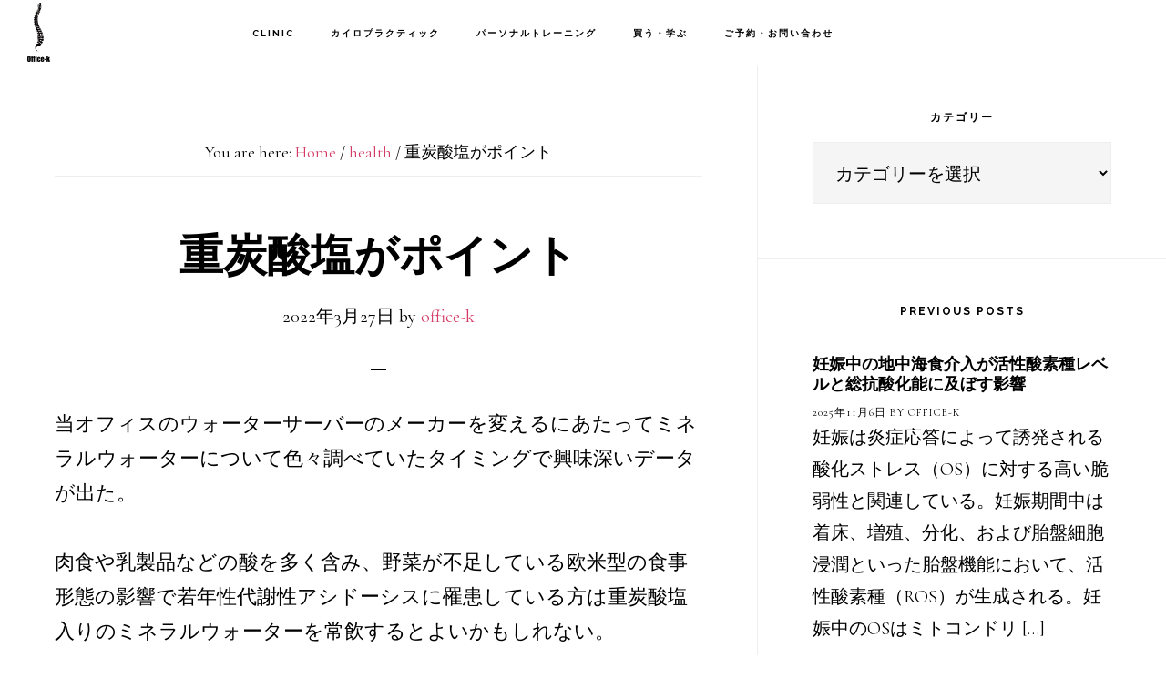

--- FILE ---
content_type: text/html; charset=UTF-8
request_url: https://sportsdoc-tokyo.com/natural-mineral-water-bone-health-metabolic-acidosis
body_size: 12090
content:
<!DOCTYPE html><html lang="ja"><head ><meta charset="UTF-8" /><meta name="viewport" content="width=device-width, initial-scale=1" /><meta name='robots' content='index, follow, max-image-preview:large, max-snippet:-1, max-video-preview:-1' /><link media="all" href="https://sportsdoc-tokyo.com/wp-content/cache/autoptimize/css/autoptimize_824a4212b7dbb270e333c84eef08eb9a.css" rel="stylesheet"><title>重炭酸塩がポイント 学芸大学整体院 | 腰痛治療、パーソナルジムはoffice-k</title><meta name="description" content="学芸大学整体院＆パーソナルジム　Office-k。腰痛や顎関節症、スポーツ障害など筋骨格系症状の治療のケースや考察、サプリメントなど栄養学的考察、トレーニング理論、最新のカイロプラクティック研究論文とその解釈、応用など様々な情報を皆様にお届けします。" /><link rel="canonical" href="https://sportsdoc-tokyo.com/natural-mineral-water-bone-health-metabolic-acidosis" /><meta property="og:locale" content="ja_JP" /><meta property="og:type" content="article" /><meta property="og:title" content="重炭酸塩がポイント 学芸大学整体院 | 腰痛治療、パーソナルジムはoffice-k" /><meta property="og:description" content="学芸大学整体院＆パーソナルジム　Office-k。腰痛や顎関節症、スポーツ障害など筋骨格系症状の治療のケースや考察、サプリメントなど栄養学的考察、トレーニング理論、最新のカイロプラクティック研究論文とその解釈、応用など様々な情報を皆様にお届けします。" /><meta property="og:url" content="https://sportsdoc-tokyo.com/natural-mineral-water-bone-health-metabolic-acidosis" /><meta property="og:site_name" content="学芸大学整体院 | 腰痛治療、パーソナルジムはoffice-k" /><meta property="article:publisher" content="https://www.facebook.com/hideaki.katsumata.1" /><meta property="article:published_time" content="2022-03-27T00:03:11+00:00" /><meta property="article:modified_time" content="2022-03-27T00:03:14+00:00" /><meta property="og:image" content="https://sportsdoc-tokyo.com/wp-content/uploads/2022/03/tokyo-chiropractic-sportsdoc-godhand-bone-health.jpg" /><meta name="author" content="office-k" /><meta name="twitter:card" content="summary_large_image" /><meta name="twitter:label1" content="執筆者" /><meta name="twitter:data1" content="office-k" /><meta name="twitter:label2" content="推定読み取り時間" /><meta name="twitter:data2" content="9分" /> <script type="application/ld+json" class="yoast-schema-graph">{"@context":"https://schema.org","@graph":[{"@type":"Article","@id":"https://sportsdoc-tokyo.com/natural-mineral-water-bone-health-metabolic-acidosis#article","isPartOf":{"@id":"https://sportsdoc-tokyo.com/natural-mineral-water-bone-health-metabolic-acidosis"},"author":{"name":"office-k","@id":"https://sportsdoc-tokyo.com/#/schema/person/4d36a782f2a9d177b6e4d22bb1642d96"},"headline":"重炭酸塩がポイント","datePublished":"2022-03-27T00:03:11+00:00","dateModified":"2022-03-27T00:03:14+00:00","mainEntityOfPage":{"@id":"https://sportsdoc-tokyo.com/natural-mineral-water-bone-health-metabolic-acidosis"},"wordCount":83,"publisher":{"@id":"https://sportsdoc-tokyo.com/#organization"},"image":{"@id":"https://sportsdoc-tokyo.com/natural-mineral-water-bone-health-metabolic-acidosis#primaryimage"},"thumbnailUrl":"https://sportsdoc-tokyo.com/wp-content/uploads/2022/03/tokyo-chiropractic-sportsdoc-godhand-bone-health.jpg","keywords":["ミネラルウォーター","代謝性アシドーシス"],"articleSection":["health","nutrition"],"inLanguage":"ja"},{"@type":"WebPage","@id":"https://sportsdoc-tokyo.com/natural-mineral-water-bone-health-metabolic-acidosis","url":"https://sportsdoc-tokyo.com/natural-mineral-water-bone-health-metabolic-acidosis","name":"重炭酸塩がポイント 学芸大学整体院 | 腰痛治療、パーソナルジムはoffice-k","isPartOf":{"@id":"https://sportsdoc-tokyo.com/#website"},"primaryImageOfPage":{"@id":"https://sportsdoc-tokyo.com/natural-mineral-water-bone-health-metabolic-acidosis#primaryimage"},"image":{"@id":"https://sportsdoc-tokyo.com/natural-mineral-water-bone-health-metabolic-acidosis#primaryimage"},"thumbnailUrl":"https://sportsdoc-tokyo.com/wp-content/uploads/2022/03/tokyo-chiropractic-sportsdoc-godhand-bone-health.jpg","datePublished":"2022-03-27T00:03:11+00:00","dateModified":"2022-03-27T00:03:14+00:00","description":"学芸大学整体院＆パーソナルジム　Office-k。腰痛や顎関節症、スポーツ障害など筋骨格系症状の治療のケースや考察、サプリメントなど栄養学的考察、トレーニング理論、最新のカイロプラクティック研究論文とその解釈、応用など様々な情報を皆様にお届けします。","breadcrumb":{"@id":"https://sportsdoc-tokyo.com/natural-mineral-water-bone-health-metabolic-acidosis#breadcrumb"},"inLanguage":"ja","potentialAction":[{"@type":"ReadAction","target":["https://sportsdoc-tokyo.com/natural-mineral-water-bone-health-metabolic-acidosis"]}]},{"@type":"ImageObject","inLanguage":"ja","@id":"https://sportsdoc-tokyo.com/natural-mineral-water-bone-health-metabolic-acidosis#primaryimage","url":"https://sportsdoc-tokyo.com/wp-content/uploads/2022/03/tokyo-chiropractic-sportsdoc-godhand-bone-health.jpg","contentUrl":"https://sportsdoc-tokyo.com/wp-content/uploads/2022/03/tokyo-chiropractic-sportsdoc-godhand-bone-health.jpg","width":796,"height":638},{"@type":"BreadcrumbList","@id":"https://sportsdoc-tokyo.com/natural-mineral-water-bone-health-metabolic-acidosis#breadcrumb","itemListElement":[{"@type":"ListItem","position":1,"name":"ホーム","item":"https://sportsdoc-tokyo.com/"},{"@type":"ListItem","position":2,"name":"重炭酸塩がポイント"}]},{"@type":"WebSite","@id":"https://sportsdoc-tokyo.com/#website","url":"https://sportsdoc-tokyo.com/","name":"学芸大学整体院 | 腰痛治療、パーソナルジムはoffice-k","description":"学芸大学駅徒歩一分。パーソナルジム併設カイロプラクティック整体院。慢性痛治療や産後ダイエット、骨盤矯正などお体のお悩みは当院にご相談ください。TEL/03-6317-2965","publisher":{"@id":"https://sportsdoc-tokyo.com/#organization"},"potentialAction":[{"@type":"SearchAction","target":{"@type":"EntryPoint","urlTemplate":"https://sportsdoc-tokyo.com/?s={search_term_string}"},"query-input":{"@type":"PropertyValueSpecification","valueRequired":true,"valueName":"search_term_string"}}],"inLanguage":"ja"},{"@type":"Organization","@id":"https://sportsdoc-tokyo.com/#organization","name":"Office-k","url":"https://sportsdoc-tokyo.com/","logo":{"@type":"ImageObject","inLanguage":"ja","@id":"https://sportsdoc-tokyo.com/#/schema/logo/image/","url":"https://sportsdoc-tokyo.com/wp-content/uploads/2018/11/backboneblk.png","contentUrl":"https://sportsdoc-tokyo.com/wp-content/uploads/2018/11/backboneblk.png","width":248,"height":637,"caption":"Office-k"},"image":{"@id":"https://sportsdoc-tokyo.com/#/schema/logo/image/"},"sameAs":["https://www.facebook.com/hideaki.katsumata.1","https://www.instagram.com/hidekatsumata/","https://www.youtube.com/channel/UCDsIA0DB3f3ULLqyGmXBJ9Q?view_as=subscriber"]},{"@type":"Person","@id":"https://sportsdoc-tokyo.com/#/schema/person/4d36a782f2a9d177b6e4d22bb1642d96","name":"office-k","image":{"@type":"ImageObject","inLanguage":"ja","@id":"https://sportsdoc-tokyo.com/#/schema/person/image/","url":"https://secure.gravatar.com/avatar/0614d3010f769bf29cf9381bb84c0a839ab9e2be799b6b0726d8c33caf3a1bdc?s=96&d=mm&r=g","contentUrl":"https://secure.gravatar.com/avatar/0614d3010f769bf29cf9381bb84c0a839ab9e2be799b6b0726d8c33caf3a1bdc?s=96&d=mm&r=g","caption":"office-k"}}]}</script> <link rel='dns-prefetch' href='//fonts.googleapis.com' /><link rel='dns-prefetch' href='//code.ionicframework.com' /><link rel="alternate" type="application/rss+xml" title="学芸大学整体院 | 腰痛治療、パーソナルジムはoffice-k &raquo; フィード" href="https://sportsdoc-tokyo.com/feed" /><link rel="alternate" type="application/rss+xml" title="学芸大学整体院 | 腰痛治療、パーソナルジムはoffice-k &raquo; コメントフィード" href="https://sportsdoc-tokyo.com/comments/feed" /><link rel="alternate" type="application/rss+xml" title="学芸大学整体院 | 腰痛治療、パーソナルジムはoffice-k &raquo; 重炭酸塩がポイント のコメントのフィード" href="https://sportsdoc-tokyo.com/natural-mineral-water-bone-health-metabolic-acidosis/feed" /> <script type="text/javascript">window._wpemojiSettings = {"baseUrl":"https:\/\/s.w.org\/images\/core\/emoji\/16.0.1\/72x72\/","ext":".png","svgUrl":"https:\/\/s.w.org\/images\/core\/emoji\/16.0.1\/svg\/","svgExt":".svg","source":{"concatemoji":"https:\/\/sportsdoc-tokyo.com\/wp-includes\/js\/wp-emoji-release.min.js?ver=700c36fe55d269ced7d5a4e4abf4f955"}};
/*! This file is auto-generated */
!function(s,n){var o,i,e;function c(e){try{var t={supportTests:e,timestamp:(new Date).valueOf()};sessionStorage.setItem(o,JSON.stringify(t))}catch(e){}}function p(e,t,n){e.clearRect(0,0,e.canvas.width,e.canvas.height),e.fillText(t,0,0);var t=new Uint32Array(e.getImageData(0,0,e.canvas.width,e.canvas.height).data),a=(e.clearRect(0,0,e.canvas.width,e.canvas.height),e.fillText(n,0,0),new Uint32Array(e.getImageData(0,0,e.canvas.width,e.canvas.height).data));return t.every(function(e,t){return e===a[t]})}function u(e,t){e.clearRect(0,0,e.canvas.width,e.canvas.height),e.fillText(t,0,0);for(var n=e.getImageData(16,16,1,1),a=0;a<n.data.length;a++)if(0!==n.data[a])return!1;return!0}function f(e,t,n,a){switch(t){case"flag":return n(e,"\ud83c\udff3\ufe0f\u200d\u26a7\ufe0f","\ud83c\udff3\ufe0f\u200b\u26a7\ufe0f")?!1:!n(e,"\ud83c\udde8\ud83c\uddf6","\ud83c\udde8\u200b\ud83c\uddf6")&&!n(e,"\ud83c\udff4\udb40\udc67\udb40\udc62\udb40\udc65\udb40\udc6e\udb40\udc67\udb40\udc7f","\ud83c\udff4\u200b\udb40\udc67\u200b\udb40\udc62\u200b\udb40\udc65\u200b\udb40\udc6e\u200b\udb40\udc67\u200b\udb40\udc7f");case"emoji":return!a(e,"\ud83e\udedf")}return!1}function g(e,t,n,a){var r="undefined"!=typeof WorkerGlobalScope&&self instanceof WorkerGlobalScope?new OffscreenCanvas(300,150):s.createElement("canvas"),o=r.getContext("2d",{willReadFrequently:!0}),i=(o.textBaseline="top",o.font="600 32px Arial",{});return e.forEach(function(e){i[e]=t(o,e,n,a)}),i}function t(e){var t=s.createElement("script");t.src=e,t.defer=!0,s.head.appendChild(t)}"undefined"!=typeof Promise&&(o="wpEmojiSettingsSupports",i=["flag","emoji"],n.supports={everything:!0,everythingExceptFlag:!0},e=new Promise(function(e){s.addEventListener("DOMContentLoaded",e,{once:!0})}),new Promise(function(t){var n=function(){try{var e=JSON.parse(sessionStorage.getItem(o));if("object"==typeof e&&"number"==typeof e.timestamp&&(new Date).valueOf()<e.timestamp+604800&&"object"==typeof e.supportTests)return e.supportTests}catch(e){}return null}();if(!n){if("undefined"!=typeof Worker&&"undefined"!=typeof OffscreenCanvas&&"undefined"!=typeof URL&&URL.createObjectURL&&"undefined"!=typeof Blob)try{var e="postMessage("+g.toString()+"("+[JSON.stringify(i),f.toString(),p.toString(),u.toString()].join(",")+"));",a=new Blob([e],{type:"text/javascript"}),r=new Worker(URL.createObjectURL(a),{name:"wpTestEmojiSupports"});return void(r.onmessage=function(e){c(n=e.data),r.terminate(),t(n)})}catch(e){}c(n=g(i,f,p,u))}t(n)}).then(function(e){for(var t in e)n.supports[t]=e[t],n.supports.everything=n.supports.everything&&n.supports[t],"flag"!==t&&(n.supports.everythingExceptFlag=n.supports.everythingExceptFlag&&n.supports[t]);n.supports.everythingExceptFlag=n.supports.everythingExceptFlag&&!n.supports.flag,n.DOMReady=!1,n.readyCallback=function(){n.DOMReady=!0}}).then(function(){return e}).then(function(){var e;n.supports.everything||(n.readyCallback(),(e=n.source||{}).concatemoji?t(e.concatemoji):e.wpemoji&&e.twemoji&&(t(e.twemoji),t(e.wpemoji)))}))}((window,document),window._wpemojiSettings);</script> <link rel='stylesheet' id='infinity-fonts-css' href='//fonts.googleapis.com/css?family=Cormorant+Garamond%3A400%2C400i%2C700%7CRaleway%3A700&#038;ver=1.1.4' type='text/css' media='all' /><link rel='stylesheet' id='infinity-ionicons-css' href='//code.ionicframework.com/ionicons/2.0.1/css/ionicons.min.css?ver=1.1.4' type='text/css' media='all' /> <script type="text/javascript" src="https://sportsdoc-tokyo.com/wp-includes/js/jquery/jquery.min.js?ver=3.7.1" id="jquery-core-js"></script> <link rel="https://api.w.org/" href="https://sportsdoc-tokyo.com/wp-json/" /><link rel="alternate" title="JSON" type="application/json" href="https://sportsdoc-tokyo.com/wp-json/wp/v2/posts/7622" /><link rel="EditURI" type="application/rsd+xml" title="RSD" href="https://sportsdoc-tokyo.com/xmlrpc.php?rsd" /><link rel='shortlink' href='https://sportsdoc-tokyo.com/?p=7622' /><link rel="alternate" title="oEmbed (JSON)" type="application/json+oembed" href="https://sportsdoc-tokyo.com/wp-json/oembed/1.0/embed?url=https%3A%2F%2Fsportsdoc-tokyo.com%2Fnatural-mineral-water-bone-health-metabolic-acidosis" /><link rel="alternate" title="oEmbed (XML)" type="text/xml+oembed" href="https://sportsdoc-tokyo.com/wp-json/oembed/1.0/embed?url=https%3A%2F%2Fsportsdoc-tokyo.com%2Fnatural-mineral-water-bone-health-metabolic-acidosis&#038;format=xml" /><link rel="icon" href="https://sportsdoc-tokyo.com/wp-content/themes/infinity-pro/images/favicon.ico" /><link rel="pingback" href="https://sportsdoc-tokyo.com/xmlrpc.php" /><style type="text/css">.site-title a { background: url(https://sportsdoc-tokyo.com/wp-content/uploads/2018/11/cropped-backboneblk.png) no-repeat !important; }</style></head><body class="wp-singular post-template-default single single-post postid-7622 single-format-standard wp-theme-genesis wp-child-theme-infinity-pro custom-header header-image header-full-width content-sidebar genesis-breadcrumbs-visible genesis-footer-widgets-hidden"><div class="site-container"><ul class="genesis-skip-link"><li><a href="#genesis-content" class="screen-reader-shortcut"> Skip to main content</a></li><li><a href="#genesis-sidebar-primary" class="screen-reader-shortcut"> Skip to primary sidebar</a></li></ul><header class="site-header"><div class="wrap"><div class="title-area"><p class="site-title"><a href="https://sportsdoc-tokyo.com/">学芸大学整体院 | 腰痛治療、パーソナルジムはoffice-k</a></p><p class="site-description">学芸大学駅徒歩一分。パーソナルジム併設カイロプラクティック整体院。慢性痛治療や産後ダイエット、骨盤矯正などお体のお悩みは当院にご相談ください。TEL/03-6317-2965</p></div><nav class="nav-primary" aria-label="Main" id="genesis-nav-primary"><div class="wrap"><ul id="menu-office" class="menu genesis-nav-menu menu-primary js-superfish"><li id="menu-item-12063" class="menu-item menu-item-type-post_type menu-item-object-page menu-item-has-children menu-item-12063"><a href="https://sportsdoc-tokyo.com/office-k"><span >Clinic</span></a><ul class="sub-menu"><li id="menu-item-12074" class="menu-item menu-item-type-post_type menu-item-object-page menu-item-12074"><a href="https://sportsdoc-tokyo.com/gakugeidaigaku-chiropractic-personalgym"><span >初診の方へ</span></a></li><li id="menu-item-12060" class="menu-item menu-item-type-post_type menu-item-object-page menu-item-12060"><a href="https://sportsdoc-tokyo.com/about-us"><span >About Us</span></a></li><li id="menu-item-12064" class="menu-item menu-item-type-post_type menu-item-object-page menu-item-12064"><a href="https://sportsdoc-tokyo.com/office-k/price-payment"><span >お支払い</span></a></li><li id="menu-item-12065" class="menu-item menu-item-type-post_type menu-item-object-page menu-item-12065"><a href="https://sportsdoc-tokyo.com/office-k/sports-chiropractic-doctor"><span >院長紹介</span></a></li><li id="menu-item-12066" class="menu-item menu-item-type-post_type menu-item-object-page menu-item-12066"><a href="https://sportsdoc-tokyo.com/gakugeidaigaku-chiropractic"><span >English</span></a></li><li id="menu-item-12062" class="menu-item menu-item-type-post_type menu-item-object-page menu-item-12062"><a href="https://sportsdoc-tokyo.com/blog"><span >Kのメモ</span></a></li></ul></li><li id="menu-item-12069" class="menu-item menu-item-type-post_type menu-item-object-page menu-item-has-children menu-item-12069"><a href="https://sportsdoc-tokyo.com/chiropractic-tokyo-manual-therapy"><span >カイロプラクティック</span></a><ul class="sub-menu"><li id="menu-item-14981" class="menu-item menu-item-type-post_type menu-item-object-page menu-item-14981"><a href="https://sportsdoc-tokyo.com/muscle-fascia-release"><span >NMFリリース</span></a></li><li id="menu-item-12073" class="menu-item menu-item-type-post_type menu-item-object-page menu-item-12073"><a href="https://sportsdoc-tokyo.com/face-release"><span >フェイスリリース</span></a></li><li id="menu-item-12071" class="menu-item menu-item-type-post_type menu-item-object-page menu-item-12071"><a href="https://sportsdoc-tokyo.com/sports-chiropractic"><span >スポーツ障害</span></a></li><li id="menu-item-12085" class="menu-item menu-item-type-post_type menu-item-object-page menu-item-12085"><a href="https://sportsdoc-tokyo.com/headache"><span >頭痛</span></a></li><li id="menu-item-12086" class="menu-item menu-item-type-post_type menu-item-object-page menu-item-12086"><a href="https://sportsdoc-tokyo.com/temporomandibular-disorders"><span >顎関節</span></a></li><li id="menu-item-12087" class="menu-item menu-item-type-post_type menu-item-object-page menu-item-12087"><a href="https://sportsdoc-tokyo.com/neck-pain"><span >首の痛み</span></a></li><li id="menu-item-12081" class="menu-item menu-item-type-post_type menu-item-object-page menu-item-12081"><a href="https://sportsdoc-tokyo.com/shoulder-elbow-pain"><span >肩・腕・手のひら</span></a></li><li id="menu-item-12082" class="menu-item menu-item-type-post_type menu-item-object-page menu-item-12082"><a href="https://sportsdoc-tokyo.com/lowbackpain"><span >腰痛</span></a></li><li id="menu-item-12079" class="menu-item menu-item-type-post_type menu-item-object-page menu-item-12079"><a href="https://sportsdoc-tokyo.com/hip-joint-pain"><span >股関節</span></a></li><li id="menu-item-12075" class="menu-item menu-item-type-post_type menu-item-object-page menu-item-12075"><a href="https://sportsdoc-tokyo.com/sciatica"><span >坐骨神経痛</span></a></li><li id="menu-item-12083" class="menu-item menu-item-type-post_type menu-item-object-page menu-item-12083"><a href="https://sportsdoc-tokyo.com/knee-ankle-joint-pain"><span >膝関節・足関節</span></a></li><li id="menu-item-12077" class="menu-item menu-item-type-post_type menu-item-object-page menu-item-12077"><a href="https://sportsdoc-tokyo.com/tendinitis-bursitis"><span >滑液胞炎・腱炎</span></a></li></ul></li><li id="menu-item-12072" class="menu-item menu-item-type-post_type menu-item-object-page menu-item-has-children menu-item-12072"><a href="https://sportsdoc-tokyo.com/personalgym-gakugeidaigaku-meguro-workout"><span >パーソナルトレーニング</span></a><ul class="sub-menu"><li id="menu-item-12078" class="menu-item menu-item-type-post_type menu-item-object-page menu-item-12078"><a href="https://sportsdoc-tokyo.com/postpartum-personal-workout-diet"><span >産後ダイエット</span></a></li><li id="menu-item-12068" class="menu-item menu-item-type-post_type menu-item-object-page menu-item-12068"><a href="https://sportsdoc-tokyo.com/sports-athletes-performance"><span >アスリートパフォーマンス</span></a></li><li id="menu-item-12080" class="menu-item menu-item-type-post_type menu-item-object-page menu-item-12080"><a href="https://sportsdoc-tokyo.com/obesity-covid-diabetes"><span >肥満・感染症予防</span></a></li><li id="menu-item-12067" class="menu-item menu-item-type-post_type menu-item-object-page menu-item-12067"><a href="https://sportsdoc-tokyo.com/functional-training-personalgym"><span >Functional Training</span></a></li><li id="menu-item-12076" class="menu-item menu-item-type-post_type menu-item-object-page menu-item-12076"><a href="https://sportsdoc-tokyo.com/nutrition"><span >栄養指導</span></a></li></ul></li><li id="menu-item-13491" class="menu-item menu-item-type-post_type menu-item-object-page menu-item-has-children menu-item-13491"><a href="https://sportsdoc-tokyo.com/%e6%a0%84%e9%a4%8a%e3%83%9e%e3%83%8b%e3%83%a5%e3%82%a2%e3%83%ab%e8%b2%a9%e5%a3%b2"><span >買う・学ぶ</span></a><ul class="sub-menu"><li id="menu-item-13507" class="menu-item menu-item-type-post_type menu-item-object-page menu-item-13507"><a href="https://sportsdoc-tokyo.com/nutrition-manual-tokyo"><span >栄養マニュアル販売</span></a></li></ul></li><li id="menu-item-12101" class="menu-item menu-item-type-post_type menu-item-object-page menu-item-12101"><a href="https://sportsdoc-tokyo.com/reserve-chiropractic"><span >ご予約・お問い合わせ</span></a></li></ul></div></nav></div></header><div class="site-inner"><div class="content-sidebar-wrap"><main class="content" id="genesis-content"><div class="breadcrumb">You are here: <span class="breadcrumb-link-wrap"><a class="breadcrumb-link" href="https://sportsdoc-tokyo.com/"><span class="breadcrumb-link-text-wrap">Home</span></a><meta ></span> <span aria-label="breadcrumb separator">/</span> <span class="breadcrumb-link-wrap"><a class="breadcrumb-link" href="https://sportsdoc-tokyo.com/category/health"><span class="breadcrumb-link-text-wrap">health</span></a><meta ></span> <span aria-label="breadcrumb separator">/</span> 重炭酸塩がポイント</div><article class="post-7622 post type-post status-publish format-standard category-health category-nutrition tag-528 tag-527 entry" aria-label="重炭酸塩がポイント"><header class="entry-header"><h1 class="entry-title">重炭酸塩がポイント</h1><p class="entry-meta"><time class="entry-time">2022年3月27日</time> by <span class="entry-author"><a href="https://sportsdoc-tokyo.com/author/office-k" class="entry-author-link" rel="author"><span class="entry-author-name">office-k</span></a></span></p></header><div class="entry-content"><p>当オフィスのウォーターサーバーのメーカーを変えるにあたってミネラルウォーターについて色々調べていたタイミングで興味深いデータが出た。<br><br><meta charset="utf-8">肉食や乳製品などの酸を多く含み、野菜が不足している欧米型の食事形態の影響で若年性代謝性アシドーシスに罹患している方は<meta charset="utf-8">重炭酸塩入りのミネラルウォーターを常飲するとよいかもしれない。<br>あくまでラットの研究だが、重炭酸塩入りミネラルウォーターは簡単に手に入るし試してみる価値はあるだろう。<br></p><p>アシドーシスは、酸の産生過剰による血液中における酸の蓄積または、血液中からの重炭酸塩の過剰な喪失が原因で発生する病的状態。<br>アシドーシスに陥ると身体は過剰な酸を中和して２つの代償経路によって酸塩基平衡を達成しようとするが、これらの経路はカルシウム調整システムを乱し、過剰な骨吸収と血中カルシウムの増加を誘発した結果、骨の微細構造を破壊し、骨ミネラルを減少させて骨の生体力学的特性を弱める。</p><p>カルシウムや重炭酸塩など、特定の天然ミネラルを含む水を飲むことは骨の健康に役立ち、骨粗しょう症を予防できることが過去の研究で明らかになっている。<br>ラットを用いた研究では、ミネラル豊富な水を飲むと骨の力学的特性、骨ミネラル量、骨の発達が改善され、<br>卵巣摘出した雌ラットの海綿体数、骨表面密度、骨体積率により良い効果を発揮することがわかっている。<br><br>さらに、水中のミネラルは重篤なアシドーシスを治療するために使用されるミネラルサプリメントと比較して低イオン種であるため、より容易に体内に吸収される。<br>ミネラルウォーターは、カルシウムや重炭酸などのミネラルを安定的、継続的、かつ効果的に供給するため、アシドーシスによる体内の酸負荷を軽減し、最終的には骨の健康を促進する。<br><br>しかし、過去にアシドーシスを有する青少年の骨の健康に対する飲用天然水中のミネラルとアルカリの効果を評価した研究はない。</p><p>リンクのデータは、ラットモデルを用いて代謝性アシドーシスを有する若年者の骨健康に及ぼす飲用天然水の効果を検討したもの。<br><br>６０匹の若年雌ラットを無作為に３つのグループに分け、精製水（PW、コントロール）、重炭酸塩に富むナチュラルミネラルウォーター（Bic-NMW）、硫酸塩に富むナチュラルミネラルウォーター（Sul-NMW）をそれぞれ、１６週間補給。<br>最後の３週間は、塩化アンモニウム（NH４Cl）を飲料水に添加し、１群１０匹のラットに代謝性アシドーシスを誘発。<br>ラットの血液、尿、大腿骨を採取し、酸塩基状態、カルシウム代謝、骨の微細構造、強度を評価。</p><p>結果<br>PWラットに比べ、Bic-NMWラットおよびSul-NMWラットは尿中純酸排泄量が少なくて骨塩量が多く、大腿骨の成長軟骨幅および皮質海綿体面積、皮質髄腔面積が小さくなった。<br>その上、Bic-NMWラットは、血清カルシウムおよびI型コラーゲンのC末端架橋テロペプチドが少なく、血清カルシトニンが高かった。<br>Sul-NMWラットは、より多くの破骨細胞を有していた。</p><p>結論<br>ナチュラルミネラルウォーター、特に重炭酸塩を多く含むナチュラルミネラルウォーター<meta charset="utf-8">（Bic-NMW）の飲用は、代謝性アシドーシスを持つ若いラットの骨の健康を改善するのに有効。<br>利点には、骨密度の維持、代謝性アシドーシスの緩和を介した骨の微細構造とバイオメカニクス的特性の向上が挙げられる。<br><br><a href="https://www.frontiersin.org/articles/10.3389/fnut.2022.813202/full">Drinking Natural Mineral Water Maintains Bone Health in Young Rats With Metabolic Acidosis</a></p><div class="wp-block-image is-style-default"><figure class="aligncenter size-full"><img decoding="async" width="796" height="638" src="https://sportsdoc-tokyo.com/wp-content/uploads/2022/03/tokyo-chiropractic-sportsdoc-godhand-bone-health.jpg" alt="ミネラルウォーター摂取後の骨密度の違いを表す画像
" class="wp-image-7626" srcset="https://sportsdoc-tokyo.com/wp-content/uploads/2022/03/tokyo-chiropractic-sportsdoc-godhand-bone-health.jpg 796w, https://sportsdoc-tokyo.com/wp-content/uploads/2022/03/tokyo-chiropractic-sportsdoc-godhand-bone-health-300x240.jpg 300w, https://sportsdoc-tokyo.com/wp-content/uploads/2022/03/tokyo-chiropractic-sportsdoc-godhand-bone-health-768x616.jpg 768w" sizes="(max-width: 796px) 100vw, 796px" /><figcaption><span class="has-inline-color has-vivid-red-color"><sub>酸負荷による若齢ラットの大腿骨の病理組織学的変化（16週目）。<br>(A) ヘマトキシリン・エオジン染色による大腿骨の代表的なフルスライド画像。<br>(B)皮質骨領域。<br>(C)皮質海綿骨領域。<br>(D) 骨髄腔面積。<br>(E)成長軟骨幅。<br>(F)肥大軟骨の幅。<br>(G)増殖帯幅。<br>(H)海綿骨面積。<br>(I)海綿骨海綿体面積。<br>(J)海綿骨骨髄腔面積。<br>値は平均値で示され、エラーバーはSEMを示す；n＝10ラット／群。<br>PWは精製水グループ、Bic-NMWは重炭酸塩に富むミネラルウォーターグループ、Sul-NMWは硫酸塩に富むミネラルウォーターグループ。</sub></span></figcaption></figure></div><p>・NH４Clを用いた代謝性アシドーシスモデルラットにおける天然ミネラルウォーターの飲用が骨の健康に及ぼす影響を評価。アルカリ性（重炭酸塩に富む）ミネラルウォーター、酸性（硫酸塩に富む）ミネラルウォーターのいずれを飲用しても、酸負荷下の骨の健康に有益であることが示された。</p><p>・ミネラルウォーター（Bic-NMWとSul-NMWの両方）を飲むと、アシドーシスを起こしたラットの尿中のNH+４、TA、NAEは減少したが、血液中のPCO２、HCO-３には影響を与えなかった。<br>重炭酸塩に富むミネラルウォーターを飲んだラットは、硫酸塩に富むミネラルウォーターを飲んだラットに比べて、負のNAEと有意に高い尿中HCO-３を示した。<br><br>・飲料水中のミネラルはアシドーシスを補うための腎臓の負担を和らげることができると結論。<br>しかし、ミネラルウォーター中の重炭酸塩が十分である場合にのみ、酸の緩衝能を高めることができる。<br><br>・<meta charset="utf-8">Bic-NMWを飲むと、Sul-NMWを飲んだ場合と比較して血清カルシウムイオンが減少し、ビタミンDが増加する。精製水を飲んだ場合と比較すると血液総カルシウムが減少し、血清カルチトニンが増加するという結果に示されているように、腎性アシドーシス補償時の血中水素イオン緩衝のためのカルシウムの必要量を減らし、腎性アシドーシス補償によって引き起こされる骨吸収量を緩和する可能性がある。<br><br>・過去の研究では低ミネラル水の飲用は多世代で骨の質を損なうことが示唆された。<br>しかし、<meta charset="utf-8">Bic-NMWや<meta charset="utf-8">Sul-NMWを飲んだラットは、精製水を飲んだラットよりもBMDが高く、成長軟骨幅も大きく、骨髄腔面積も小さかった。<br>この結果は、ナチュラルミネラルウォーターを飲むことがアシドーシスを起こしたラットの骨ミネラル量を維持し、骨構造を保護することができることを示している。</p><p>・<meta charset="utf-8">Bic-NMWを飲んだラットは、精製水を飲んだラットよりもBV/TVが大きく、<meta charset="utf-8">Sul-NMWを飲んだラットよりもBS/BVが低く、海綿体厚が厚いことが示された。<br>BV/TVと海綿体厚さは骨質にとって良い指標であり、BS/BVは骨にとってマイナスの指標。<br><meta charset="utf-8">Bic-NMWを飲むことは、骨の微細構造に対してより効果がある可能性がある。<br><br>・骨形成マーカーであるPINPは３群間で差がなく、<meta charset="utf-8">Bic-NMWでも<meta charset="utf-8">Sul-NMWでも、精製水を飲む場合と比べて骨形成を促進できないことが示唆された。<br>血清CTxと大腿骨破骨細胞は、精製水を飲んだラットに比べてBic-NMWを飲んだラットは低く、<meta charset="utf-8">Sul-NMWを飲んだラットは高くなった。CTxは骨吸収のバイオマーカーである。<br>ミネラルとアルカリの豊富な<meta charset="utf-8">Bic-NMWを飲用するとアシドーシスによる骨吸収を改善でき、<meta charset="utf-8">Sul-NMWを飲用しても骨吸収を防ぐことはできないと推測される。</p><p>・Sul-NMWを飲むと、精製水を飲むよりも靭性の指標である最大たわみと最大ひずみが減少することが支持された。<br><br>・<meta charset="utf-8"><meta charset="utf-8">Bic-NMWを飲むと、精製水を飲むよりも最大応力が増加することが分かった。<br>最大応力はバイオメカニクスの指標で、骨のリモデリングや骨強度と関連する。<br>アシドーシス下で生体力学的特性を保護するためには、飲料水中の<meta charset="utf-8">ミネラルだけでなく重炭酸塩も必要であると合理的に考えることができる。</p><p>以上のことから、<meta charset="utf-8">Bic-NMWはアシドーシス下でNH４Clからの酸を中和し、酸塩基平衡を緩衝し、身体のカルシウム代謝を調節し、骨の微細構造と骨のバイオメカニクス的特性を維持する可能性が示された。<br>したがって、飲料水中のミネラルと重炭酸塩がアシドーシス下で酸負荷を軽減し、骨の健康に役立つと結論。</p></div><footer class="entry-footer"><p class="entry-meta"><span class="entry-categories">Filed Under: <a href="https://sportsdoc-tokyo.com/category/health" rel="category tag">health</a>, <a href="https://sportsdoc-tokyo.com/category/nutrition" rel="category tag">nutrition</a></span> <span class="entry-tags">Tagged With: <a href="https://sportsdoc-tokyo.com/tag/%e3%83%9f%e3%83%8d%e3%83%a9%e3%83%ab%e3%82%a6%e3%82%a9%e3%83%bc%e3%82%bf%e3%83%bc" rel="tag">ミネラルウォーター</a>, <a href="https://sportsdoc-tokyo.com/tag/%e4%bb%a3%e8%ac%9d%e6%80%a7%e3%82%a2%e3%82%b7%e3%83%89%e3%83%bc%e3%82%b7%e3%82%b9" rel="tag">代謝性アシドーシス</a></span></p></footer></article></main><aside class="sidebar sidebar-primary widget-area" role="complementary" aria-label="Primary Sidebar" id="genesis-sidebar-primary"><h2 class="genesis-sidebar-title screen-reader-text">Primary Sidebar</h2><section id="categories-2" class="widget widget_categories"><div class="widget-wrap"><h3 class="widgettitle widget-title">カテゴリー</h3><form action="https://sportsdoc-tokyo.com" method="get"><label class="screen-reader-text" for="cat">カテゴリー</label><select  name='cat' id='cat' class='postform'><option value='-1'>カテゴリーを選択</option><option class="level-0" value="6">a day in the life</option><option class="level-0" value="516">Chiropractic</option><option class="level-0" value="4">fishing&amp;outdoor</option><option class="level-0" value="8">health</option><option class="level-0" value="502">Mental health</option><option class="level-0" value="5">nutrition</option><option class="level-0" value="529">Sports &amp; Athletes</option><option class="level-0" value="7">training</option><option class="level-0" value="503">Woman&#8217;s Health</option><option class="level-0" value="1">未分類</option> </select></form><script type="text/javascript">(function() {
	var dropdown = document.getElementById( "cat" );
	function onCatChange() {
		if ( dropdown.options[ dropdown.selectedIndex ].value > 0 ) {
			dropdown.parentNode.submit();
		}
	}
	dropdown.onchange = onCatChange;
})();</script> </div></section><section id="featured-post-4" class="widget featured-content featuredpost"><div class="widget-wrap"><h3 class="widgettitle widget-title">Previous posts</h3><article class="post-16049 post type-post status-publish format-standard category-health category-nutrition category-womans-health tag-237 entry" aria-label="妊娠中の地中海食介入が活性酸素種レベルと総抗酸化能に及ぼす影響"><header class="entry-header"><h4 class="entry-title"><a href="https://sportsdoc-tokyo.com/pregnancy-oxidative-stress-2">妊娠中の地中海食介入が活性酸素種レベルと総抗酸化能に及ぼす影響</a></h4><p class="entry-meta"><time class="entry-time">2025年11月6日</time> By <span class="entry-author"><a href="https://sportsdoc-tokyo.com/author/office-k" class="entry-author-link" rel="author"><span class="entry-author-name">office-k</span></a></span></p></header><div class="entry-content"><p>妊娠は炎症応答によって誘発される酸化ストレス（OS）に対する高い脆弱性と関連している。妊娠期間中は着床、増殖、分化、および胎盤細胞浸潤といった胎盤機能において、活性酸素種（ROS）が生成される。妊娠中のOSはミトコンドリ [&hellip;]</p></div></article><article class="post-16046 post type-post status-publish format-standard category-a-day-in-the-life entry" aria-label="祝"><a href="https://sportsdoc-tokyo.com/%e7%a5%9d" class="alignleft" aria-hidden="true" tabindex="-1"><img width="150" height="150" src="https://sportsdoc-tokyo.com/wp-content/uploads/2025/11/powerlifting-sportsdocor-tokyo-150x150.jpg" class="entry-image attachment-post" alt="" decoding="async" loading="lazy" srcset="https://sportsdoc-tokyo.com/wp-content/uploads/2025/11/powerlifting-sportsdocor-tokyo-150x150.jpg 150w, https://sportsdoc-tokyo.com/wp-content/uploads/2025/11/powerlifting-sportsdocor-tokyo-75x75.jpg 75w" sizes="auto, (max-width: 150px) 100vw, 150px" /></a><header class="entry-header"><h4 class="entry-title"><a href="https://sportsdoc-tokyo.com/%e7%a5%9d">祝</a></h4><p class="entry-meta"><time class="entry-time">2025年11月4日</time> By <span class="entry-author"><a href="https://sportsdoc-tokyo.com/author/office-k" class="entry-author-link" rel="author"><span class="entry-author-name">office-k</span></a></span></p></header><div class="entry-content"><p>M選手、パワーリフティング全日本大会にて自己ベスト更新して2位でした。おめでとうございます！！Bravo!!!</p></div></article><article class="post-16033 post type-post status-publish format-standard category-health category-nutrition tag-811 tag-84 entry" aria-label="慢性炎症性疾患における腸内微生物叢と免疫系のクロストーク"><header class="entry-header"><h4 class="entry-title"><a href="https://sportsdoc-tokyo.com/immune-system-crosstalk">慢性炎症性疾患における腸内微生物叢と免疫系のクロストーク</a></h4><p class="entry-meta"><time class="entry-time">2025年11月2日</time> By <span class="entry-author"><a href="https://sportsdoc-tokyo.com/author/office-k" class="entry-author-link" rel="author"><span class="entry-author-name">office-k</span></a></span></p></header><div class="entry-content"><p>腸内微生物叢は消化管に生息する数兆もの微生物からなる共同体で、宿主の健康を維持し、広範囲の生理学的機能を調節する上で極めて重要な役割を果たしている。”ディスバイオーシス”と呼ばれるこの微生物共同体の破綻は上皮バリアの完全 [&hellip;]</p></div></article><article class="post-16022 post type-post status-publish format-standard category-chiropractic category-health tag-frozenshoulder tag-35 entry" aria-label="全身性疾患としてのFrozen Shoulder（四十肩）"><header class="entry-header"><h4 class="entry-title"><a href="https://sportsdoc-tokyo.com/frozen-shoulder-2">全身性疾患としてのFrozen Shoulder（四十肩）</a></h4><p class="entry-meta"><time class="entry-time">2025年10月27日</time> By <span class="entry-author"><a href="https://sportsdoc-tokyo.com/author/office-k" class="entry-author-link" rel="author"><span class="entry-author-name">office-k</span></a></span></p></header><div class="entry-content"><p>四十肩（Frozen Shoulder; FS）は関節包炎（adhesive capsulitis）とも呼ばれ、肩甲上腕関節における進行性の痛み、こわばり、可動域の制限を特徴とし、主に肩関節関節包の肥厚、線維化、慢性滑膜 [&hellip;]</p></div></article><article class="post-16016 post type-post status-publish format-standard category-health category-nutrition category-training tag-201 tag-27 entry" aria-label="乳がん手術後の化学療法中の体組成分析と身体活動およびQOLの関連"><header class="entry-header"><h4 class="entry-title"><a href="https://sportsdoc-tokyo.com/postoperative-breast-cancer">乳がん手術後の化学療法中の体組成分析と身体活動およびQOLの関連</a></h4><p class="entry-meta"><time class="entry-time">2025年10月25日</time> By <span class="entry-author"><a href="https://sportsdoc-tokyo.com/author/office-k" class="entry-author-link" rel="author"><span class="entry-author-name">office-k</span></a></span></p></header><div class="entry-content"><p>乳がんは世界的に女性において最も頻繁に診断される悪性腫瘍だが、予防および治療の進歩により生存率は著しく改善しており、先進国では早期発見が増加している。局所限局期乳がんにおける５年相対生存率はおよそ９９％に達し、治療を完了 [&hellip;]</p></div></article></div></section></aside></div></div><footer class="site-footer"><div class="wrap">©2018 Office-k All rights reserved</div></footer></div><script type="speculationrules">{"prefetch":[{"source":"document","where":{"and":[{"href_matches":"\/*"},{"not":{"href_matches":["\/wp-*.php","\/wp-admin\/*","\/wp-content\/uploads\/*","\/wp-content\/*","\/wp-content\/plugins\/*","\/wp-content\/themes\/infinity-pro\/*","\/wp-content\/themes\/genesis\/*","\/*\\?(.+)"]}},{"not":{"selector_matches":"a[rel~=\"nofollow\"]"}},{"not":{"selector_matches":".no-prefetch, .no-prefetch a"}}]},"eagerness":"conservative"}]}</script>  <script type="text/javascript">var sbiajaxurl = "https://sportsdoc-tokyo.com/wp-admin/admin-ajax.php";</script> <script type="text/javascript" id="infinity-responsive-menu-js-extra">var genesis_responsive_menu = {"mainMenu":"Menu","menuIconClass":"ionicons-before ion-ios-drag","subMenu":"Submenu","subMenuIconClass":"ionicons-before ion-chevron-down","menuClasses":{"others":[".nav-primary"]}};</script> <script defer src="https://sportsdoc-tokyo.com/wp-content/cache/autoptimize/js/autoptimize_a5aaf44d7b0b7f62bca764d56da590ea.js"></script></body></html>